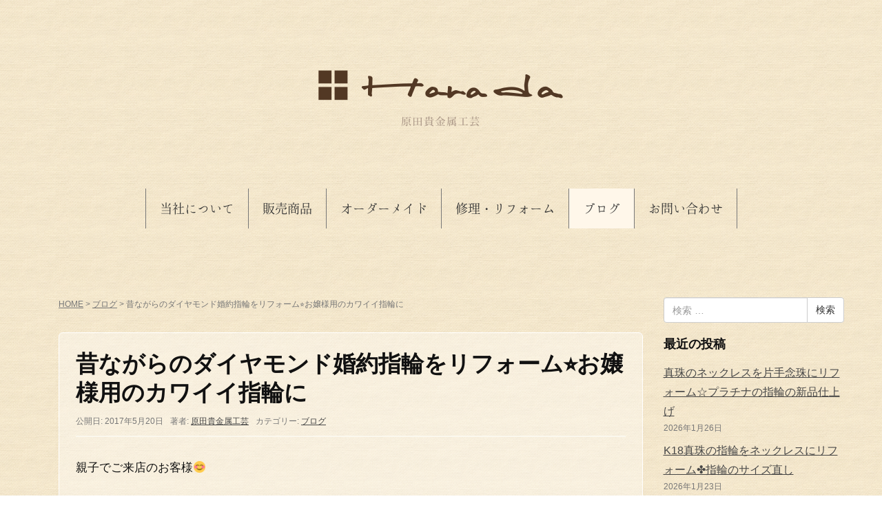

--- FILE ---
content_type: text/html; charset=UTF-8
request_url: http://harada-kikinzoku.com/2467
body_size: 10695
content:
<!DOCTYPE html>
<html lang="ja"
	itemscope 
	itemtype="http://schema.org/Article" 
	prefix="og: http://ogp.me/ns#" >
<head prefix="og: http://ogp.me/ns# fb: http://ogp.me/ns/fb# article: http://ogp.me/ns/article#">
<!-- Google tag (gtag.js) -->
<script async src="https://www.googletagmanager.com/gtag/js?id=G-4HZLCDGLK6"></script>
<script>
  window.dataLayer = window.dataLayer || [];
  function gtag(){dataLayer.push(arguments);}
  gtag('js', new Date());

  gtag('config', 'G-4HZLCDGLK6');
</script>
	<meta charset="UTF-8">
	<meta name="format-detection" content="telephone=no"><!-- 電話番号の自動リンク機能を無効化 -->
	<meta name="viewport" content="width=device-width, initial-scale=1.0, maximum-scale=1.0, user-scalable=0" />
	<meta name="google-site-verification" content="FrrqvAXIK5gx_KrQxQS2hkr5WnS8OMgHUNsk8-HFIGc" />
	<link rel="pingback" href="http://harada-kikinzoku.com/harada_site/xmlrpc.php" />
	<!--[if lt IE 9]>
	<script src="http://harada-kikinzoku.com/harada_site/wp-content/themes/habakiri/js/html5shiv.min.js"></script>
	<![endif]-->

	<!-- 要素の高さをそろえる -->
	<!--script type="text/javascript" src="http://ajax.googleapis.com/ajax/libs/jquery/1.8.3/jquery.min.js"></script-->
	<script type="text/javascript" src="https://code.jquery.com/jquery-3.7.1.min.js"></script>
	<script type="text/javascript" src="http://harada-kikinzoku.com/harada_site/wp-content/themes/habakiri-child/js/jquery.matchHeight.js"></script>
	<script type="text/javascript" src="http://harada-kikinzoku.com/harada_site/wp-content/themes/habakiri-child/js/item_images.js"></script>
	<script>
	$(function(){
		$('.js-matchHeight').matchHeight();
	});
	</script>

	<title>昔ながらのダイヤモンド婚約指輪をリフォーム⭐︎お嬢様用のカワイイ指輪に &#8211; (有)原田貴金属工芸 | 新潟の結婚指輪、婚約指輪、ジュエリー制作・リフォーム</title>

<!-- All in One SEO Pack 2.3.15.3 by Michael Torbert of Semper Fi Web Design[-1,-1] -->
<meta name="description"  content="親子でご来店のお客様&#x1f60a; お母様のダイヤモンドリングをリフォームしてお嬢様に&#x1f495; 昔ながらの立爪リングを&#x1f48d; 当店にある見本リングを見てもらって気に入ったデザインがあったので同じ感じでお作りしました&amp;#x1f495" />

<link rel="canonical" href="https://harada-kikinzoku.com/2467" />
<meta property="og:title" content="昔ながらのダイヤモンド婚約指輪をリフォーム⭐︎お嬢様用のカワイイ指輪に" />
<meta property="og:type" content="article" />
<meta property="og:url" content="https://harada-kikinzoku.com/2467" />
<meta property="article:tag" content="ブログ" />
<meta property="article:published_time" content="2017-05-20T10:57:44Z" />
<meta property="article:modified_time" content="2021-12-29T23:31:03Z" />
<meta name="twitter:card" content="summary_large_image" />
<meta name="twitter:title" content="昔ながらのダイヤモンド婚約指輪をリフォーム⭐︎お嬢様用のカワイイ指輪に" />
					
			<script type="text/javascript">
			(function(i,s,o,g,r,a,m){i['GoogleAnalyticsObject']=r;i[r]=i[r]||function(){
			(i[r].q=i[r].q||[]).push(arguments)},i[r].l=1*new Date();a=s.createElement(o),
			m=s.getElementsByTagName(o)[0];a.async=1;a.src=g;m.parentNode.insertBefore(a,m)
			})(window,document,'script','//www.google-analytics.com/analytics.js','ga');

			ga('create', 'UA-71377719-1', 'auto');
			
			ga('send', 'pageview');
			</script>
<!-- /all in one seo pack -->
<link rel="alternate" type="application/rss+xml" title="(有)原田貴金属工芸 | 新潟の結婚指輪、婚約指輪、ジュエリー制作・リフォーム &raquo; フィード" href="https://harada-kikinzoku.com/feed" />
<link rel="alternate" type="application/rss+xml" title="(有)原田貴金属工芸 | 新潟の結婚指輪、婚約指輪、ジュエリー制作・リフォーム &raquo; コメントフィード" href="https://harada-kikinzoku.com/comments/feed" />
		<script type="text/javascript">
			window._wpemojiSettings = {"baseUrl":"https:\/\/s.w.org\/images\/core\/emoji\/72x72\/","ext":".png","source":{"concatemoji":"http:\/\/harada-kikinzoku.com\/harada_site\/wp-includes\/js\/wp-emoji-release.min.js?ver=4.4.5"}};
			!function(a,b,c){function d(a){var c,d,e,f=b.createElement("canvas"),g=f.getContext&&f.getContext("2d"),h=String.fromCharCode;return g&&g.fillText?(g.textBaseline="top",g.font="600 32px Arial","flag"===a?(g.fillText(h(55356,56806,55356,56826),0,0),f.toDataURL().length>3e3):"diversity"===a?(g.fillText(h(55356,57221),0,0),c=g.getImageData(16,16,1,1).data,g.fillText(h(55356,57221,55356,57343),0,0),c=g.getImageData(16,16,1,1).data,e=c[0]+","+c[1]+","+c[2]+","+c[3],d!==e):("simple"===a?g.fillText(h(55357,56835),0,0):g.fillText(h(55356,57135),0,0),0!==g.getImageData(16,16,1,1).data[0])):!1}function e(a){var c=b.createElement("script");c.src=a,c.type="text/javascript",b.getElementsByTagName("head")[0].appendChild(c)}var f,g;c.supports={simple:d("simple"),flag:d("flag"),unicode8:d("unicode8"),diversity:d("diversity")},c.DOMReady=!1,c.readyCallback=function(){c.DOMReady=!0},c.supports.simple&&c.supports.flag&&c.supports.unicode8&&c.supports.diversity||(g=function(){c.readyCallback()},b.addEventListener?(b.addEventListener("DOMContentLoaded",g,!1),a.addEventListener("load",g,!1)):(a.attachEvent("onload",g),b.attachEvent("onreadystatechange",function(){"complete"===b.readyState&&c.readyCallback()})),f=c.source||{},f.concatemoji?e(f.concatemoji):f.wpemoji&&f.twemoji&&(e(f.twemoji),e(f.wpemoji)))}(window,document,window._wpemojiSettings);
		</script>
		<style type="text/css">
img.wp-smiley,
img.emoji {
	display: inline !important;
	border: none !important;
	box-shadow: none !important;
	height: 1em !important;
	width: 1em !important;
	margin: 0 .07em !important;
	vertical-align: -0.1em !important;
	background: none !important;
	padding: 0 !important;
}
</style>
<link rel='stylesheet' id='contact-form-7-css'  href='http://harada-kikinzoku.com/harada_site/wp-content/plugins/contact-form-7/includes/css/styles.css?ver=4.5.1' type='text/css' media='all' />
<link rel='stylesheet' id='habakiri-assets-css'  href='http://harada-kikinzoku.com/harada_site/wp-content/themes/habakiri/css/assets.min.css?ver=1.0.0' type='text/css' media='all' />
<link rel='stylesheet' id='habakiri-css'  href='http://harada-kikinzoku.com/harada_site/wp-content/themes/habakiri/style.min.css?ver=1.0.0' type='text/css' media='all' />
<link rel='stylesheet' id='habakiri-child-css'  href='http://harada-kikinzoku.com/harada_site/wp-content/themes/habakiri-child/style.css?ver=1.0.0' type='text/css' media='all' />
<link rel='stylesheet' id='jetpack_css-css'  href='http://harada-kikinzoku.com/harada_site/wp-content/plugins/jetpack/css/jetpack.css?ver=3.5.4' type='text/css' media='all' />
<link rel='stylesheet' id='jquery.lightbox.min.css-css'  href='http://harada-kikinzoku.com/harada_site/wp-content/plugins/wp-jquery-lightbox/styles/lightbox.min.css?ver=1.4.6' type='text/css' media='all' />
<script type='text/javascript' src='http://harada-kikinzoku.com/harada_site/wp-includes/js/jquery/jquery.js?ver=1.11.3'></script>
<script type='text/javascript' src='http://harada-kikinzoku.com/harada_site/wp-includes/js/jquery/jquery-migrate.min.js?ver=1.2.1'></script>
<link rel='https://api.w.org/' href='https://harada-kikinzoku.com/wp-json/' />
<link rel="EditURI" type="application/rsd+xml" title="RSD" href="https://harada-kikinzoku.com/harada_site/xmlrpc.php?rsd" />
<link rel="wlwmanifest" type="application/wlwmanifest+xml" href="http://harada-kikinzoku.com/harada_site/wp-includes/wlwmanifest.xml" /> 
<link rel='prev' title='オーダーメイド♡ベージュピンクのダイヤモンドリング' href='https://harada-kikinzoku.com/2352' />
<link rel='next' title='ご結婚・成人のお祝いに⭐︎アコヤ真珠のネックレス' href='https://harada-kikinzoku.com/2434' />
<meta name="generator" content="WordPress 4.4.5" />
<link rel='shortlink' href='http://wp.me/p94vXc-DN' />
<link rel="alternate" type="application/json+oembed" href="https://harada-kikinzoku.com/wp-json/oembed/1.0/embed?url=https%3A%2F%2Fharada-kikinzoku.com%2F2467" />
<link rel="alternate" type="text/xml+oembed" href="https://harada-kikinzoku.com/wp-json/oembed/1.0/embed?url=https%3A%2F%2Fharada-kikinzoku.com%2F2467&#038;format=xml" />
<style type='text/css'>img#wpstats{display:none}</style><style type="text/css" id="custom-background-css">
body.custom-background { background-image: url('http://harada-kikinzoku.com/harada_site/wp-content/uploads/img_bg.png'); background-repeat: repeat; background-position: top left; background-attachment: scroll; }
</style>
<style>a{color:#474747}a:focus,a:active,a:hover{color:#6b6b6b}.site-branding a{color:#000}.responsive-nav a{color:#333333;font-size:18px}.responsive-nav a small{color:#777;font-size:10px}.responsive-nav a:hover small,.responsive-nav a:active small,.responsive-nav .current-menu-item small,.responsive-nav .current-menu-ancestor small,.responsive-nav .current-menu-parent small,.responsive-nav .current_page_item small,.responsive-nav .current_page_parent small{color:#777}.responsive-nav .menu>.menu-item>a,.header--transparency.header--fixed--is_scrolled .responsive-nav .menu>.menu-item>a{background-color:transparent;padding:2px 20px}.responsive-nav .menu>.menu-item>a:hover,.responsive-nav .menu>.menu-item>a:active,.responsive-nav .menu>.current-menu-item>a,.responsive-nav .menu>.current-menu-ancestor>a,.responsive-nav .menu>.current-menu-parent>a,.responsive-nav .menu>.current_page_item>a,.responsive-nav .menu>.current_page_parent>a,.header--transparency.header--fixed--is_scrolled .responsive-nav .menu>.menu-item>a:hover,.header--transparency.header--fixed--is_scrolled .responsive-nav .menu>.menu-item>a:active,.header--transparency.header--fixed--is_scrolled .responsive-nav .menu>.current-menu-item>a,.header--transparency.header--fixed--is_scrolled .responsive-nav .menu>.current-menu-ancestor>a,.header--transparency.header--fixed--is_scrolled .responsive-nav .menu>.current-menu-parent>a,.header--transparency.header--fixed--is_scrolled .responsive-nav .menu>.current_page_item>a,.header--transparency.header--fixed--is_scrolled .responsive-nav .menu>.current_page_parent>a{background-color:#fff7ea;color:#333333}.responsive-nav .sub-menu a{background-color:#ffffff;color:#777}.responsive-nav .sub-menu a:hover,.responsive-nav .sub-menu a:active,.responsive-nav .sub-menu .current-menu-item a,.responsive-nav .sub-menu .current-menu-ancestor a,.responsive-nav .sub-menu .current-menu-parent a,.responsive-nav .sub-menu .current_page_item a,.responsive-nav .sub-menu .current_page_parent a{background-color:#fff7ea;color:#777777}.off-canvas-nav{font-size:15px}.responsive-nav,.header--transparency.header--fixed--is_scrolled .responsive-nav{background-color:transparent}#responsive-btn{background-color:#fff;border-color:#eee;color:#000}#responsive-btn:hover{background-color:#f5f5f5;border-color:#eee;color:#000}.habakiri-slider__transparent-layer{background-color:rgba( 0,0,0, 0 )}.page-header{background-color:#222;color:#fff}.pagination>li>a{color:#474747}.pagination>li>span{background-color:#474747;border-color:#474747}.pagination>li>a:focus,.pagination>li>a:hover,.pagination>li>span:focus,.pagination>li>span:hover{color:#6b6b6b}.header{background-color:}.header--transparency.header--fixed--is_scrolled{background-color:!important}.footer{background-color:#ebe3c5}.footer-widget-area a{color:#777}.footer-widget-area,.footer-widget-area .widget_calendar #wp-calendar caption{color:#555}.footer-widget-area .widget_calendar #wp-calendar,.footer-widget-area .widget_calendar #wp-calendar *{border-color:#555}@media(min-width:992px){.responsive-nav{display:block}.off-canvas-nav,#responsive-btn{display:none !important}.header--2row{padding-bottom:0}.header--2row .header__col,.header--center .header__col{display:block}.header--2row .responsive-nav,.header--center .responsive-nav{margin-right:-1000px;margin-left:-1000px;padding-right:1000px;padding-left:1000px}.header--center .site-branding{text-align:center}}</style>
	<!-- スムーススクロール -->
	<script>
	jQuery(function(){
	// #で始まるアンカーをクリックした場合に処理
	jQuery('a[href^=#]').click(function() {
	  // スクロールの速度
	  var speed = 400; // ミリ秒
	  // アンカーの値取得
	  var href= jQuery(this).attr("href");
	  // 移動先を取得
	  var target = jQuery(href == "#" || href == "" ? 'html' : href);
	  // 移動先を数値で取得
	  var position = target.offset().top;
	  // スムーススクロール
	  jQuery('body,html').animate({scrollTop:position}, speed, 'swing');
	  return false;
	});
	});
	</script>

</head>
<body class="single single-post postid-2467 single-format-standard custom-background blog-template-single-right-sidebar">
<div id="container">
		<header id="header" class="header header--center ">
				<div class="container">
			<div class="row header__content">
				<div class="col-xs-10 col-md-12 header__col">
					
<div class="site-branding">
	<h1 class="site-branding__heading">
		<a href="https://harada-kikinzoku.com/" rel="home"><img src="http://harada-kikinzoku.com/harada_site/wp-content/uploads/logo.png" alt="(有)原田貴金属工芸 | 新潟の結婚指輪、婚約指輪、ジュエリー制作・リフォーム" class="site-branding__logo" /></a>	</h1>
<!-- end .site-branding --></div>
				<!-- end .header__col --></div>
				<div class="col-xs-2 col-md-12 header__col global-nav-wrapper clearfix">
					
<nav class="global-nav js-responsive-nav nav--hide" role="navigation">
	<div class="menu-%e3%82%b0%e3%83%ad%e3%83%bc%e3%83%90%e3%83%ab%e3%83%a1%e3%83%8b%e3%83%a5%e3%83%bc-container"><ul id="menu-%e3%82%b0%e3%83%ad%e3%83%bc%e3%83%90%e3%83%ab%e3%83%a1%e3%83%8b%e3%83%a5%e3%83%bc" class="menu"><li id="menu-item-29" class="menu-item menu-item-type-custom menu-item-object-custom menu-item-has-children menu-item-29"><a href="http://harada-kikinzoku.com/#front-about">当社について</a>
<ul class="sub-menu">
	<li id="menu-item-44" class="menu-item menu-item-type-custom menu-item-object-custom menu-item-44"><a href="http://harada-kikinzoku.com/#front-staff">スタッフ紹介</a></li>
	<li id="menu-item-45" class="menu-item menu-item-type-custom menu-item-object-custom menu-item-45"><a href="http://harada-kikinzoku.com/#front-access">アクセス</a></li>
	<li id="menu-item-47" class="menu-item menu-item-type-custom menu-item-object-custom menu-item-47"><a href="http://harada-kikinzoku.com/#front-calendar">営業日カレンダー</a></li>
</ul>
</li>
<li id="menu-item-9773" class="menu-item menu-item-type-custom menu-item-object-custom menu-item-has-children menu-item-9773"><a href="http://harada-kikinzoku.com/item_category/cate1">販売商品</a>
<ul class="sub-menu">
	<li id="menu-item-9774" class="menu-item menu-item-type-custom menu-item-object-custom menu-item-9774"><a href="http://harada-kikinzoku.com/item_category/cate1">結婚指輪・婚約指輪</a></li>
	<li id="menu-item-9775" class="menu-item menu-item-type-custom menu-item-object-custom menu-item-9775"><a href="http://harada-kikinzoku.com/item_category/cate2">カジュアルリング</a></li>
	<li id="menu-item-9776" class="menu-item menu-item-type-custom menu-item-object-custom menu-item-9776"><a href="http://harada-kikinzoku.com/item_category/cate3">ネックレス</a></li>
	<li id="menu-item-9777" class="menu-item menu-item-type-custom menu-item-object-custom menu-item-9777"><a href="http://harada-kikinzoku.com/item_category/cate4">ピアス・イヤリング</a></li>
	<li id="menu-item-9778" class="menu-item menu-item-type-custom menu-item-object-custom menu-item-9778"><a href="http://harada-kikinzoku.com/item_category/cate5">その他</a></li>
</ul>
</li>
<li id="menu-item-28" class="menu-item menu-item-type-post_type menu-item-object-page menu-item-has-children menu-item-28"><a href="https://harada-kikinzoku.com/custom">オーダーメイド</a>
<ul class="sub-menu">
	<li id="menu-item-163" class="menu-item menu-item-type-custom menu-item-object-custom menu-item-163"><a href="http://harada-kikinzoku.com/custom/#custom-goods">ジュエリーの種類</a></li>
	<li id="menu-item-164" class="menu-item menu-item-type-custom menu-item-object-custom menu-item-164"><a href="http://harada-kikinzoku.com/custom/#custom-flow">制作の流れ</a></li>
	<li id="menu-item-165" class="menu-item menu-item-type-custom menu-item-object-custom menu-item-165"><a href="http://harada-kikinzoku.com/custom/#custom-portfolio">制作実績</a></li>
</ul>
</li>
<li id="menu-item-27" class="menu-item menu-item-type-post_type menu-item-object-page menu-item-has-children menu-item-27"><a href="https://harada-kikinzoku.com/repair">修理・リフォーム</a>
<ul class="sub-menu">
	<li id="menu-item-256" class="menu-item menu-item-type-custom menu-item-object-custom menu-item-256"><a href="http://harada-kikinzoku.com/repair/#repair-portfolio">修理・リフォーム例</a></li>
	<li id="menu-item-257" class="menu-item menu-item-type-custom menu-item-object-custom menu-item-257"><a href="http://harada-kikinzoku.com/repair/#repair-price">料金表</a></li>
</ul>
</li>
<li id="menu-item-11" class="menu-item menu-item-type-taxonomy menu-item-object-category current-post-ancestor current-menu-parent current-post-parent menu-item-11"><a href="https://harada-kikinzoku.com/category/blog">ブログ</a></li>
<li id="menu-item-26" class="menu-item menu-item-type-post_type menu-item-object-page menu-item-26"><a href="https://harada-kikinzoku.com/contact">お問い合わせ</a></li>
</ul></div><!-- end .global-nav --></nav>
					<div id="responsive-btn"></div>
				<!-- end .header__col --></div>
			<!-- end .row --></div>
		<!-- end .container --></div>
			<!-- end #header --></header>
	<div id="contents" class="container">
		

<div class="sub-page-contents">
	<div class="container">
	<div class="row">
		<div class="col-md-9">
			<main id="main" role="main">

				<div class="breadcrumbs"><a href="https://harada-kikinzoku.com/">HOME</a> &gt; <a href="https://harada-kikinzoku.com/category/blog">ブログ</a> &gt; <strong>昔ながらのダイヤモンド婚約指輪をリフォーム⭐︎お嬢様用のカワイイ指輪に</strong></div>				<article class="article article--single post-2467 post type-post status-publish format-standard has-post-thumbnail hentry category-blog">
	<div class="entry well well-lg">
						<h1 class="entry__title entry-title">昔ながらのダイヤモンド婚約指輪をリフォーム⭐︎お嬢様用のカワイイ指輪に</h1>
								<div class="entry-meta">
			<ul class="entry-meta__list">
				<li class="entry-meta__item published"><time datetime="2017-05-20T10:57:44+00:00">公開日: 2017年5月20日</time></li><li class="entry-meta__item updated hidden"><time datetime="2021-12-29T23:31:03+00:00">更新日: 2021年12月29日</time></li><li class="entry-meta__item vCard author">著者: <a href="https://harada-kikinzoku.com/author/haradakikinzoku"><span class="fn">原田貴金属工芸</span></a></li><li class="entry-meta__item categories">カテゴリー: <a href="https://harada-kikinzoku.com/category/blog">ブログ</a></li>			</ul>
		<!-- end .entry-meta --></div>
						<div class="entry__content entry-content">
			<p>親子でご来店のお客様&#x1f60a;</p>
<p>お母様のダイヤモンドリングをリフォームしてお嬢様に&#x1f495;</p>
<p><img class="alignnone size-medium wp-image-2468" src="http://harada-kikinzoku.com/harada_site/wp-content/uploads/IMG_6246-282x300.jpg" alt="img_6246" width="282" height="300" srcset="https://harada-kikinzoku.com/harada_site/wp-content/uploads/IMG_6246-282x300.jpg 282w, https://harada-kikinzoku.com/harada_site/wp-content/uploads/IMG_6246-768x816.jpg 768w, https://harada-kikinzoku.com/harada_site/wp-content/uploads/IMG_6246-964x1024.jpg 964w" sizes="(max-width: 282px) 100vw, 282px" /></p>
<p>昔ながらの立爪リングを&#x1f48d;</p>
<p><img class="alignnone size-medium wp-image-2469" src="http://harada-kikinzoku.com/harada_site/wp-content/uploads/IMG_6247-300x205.jpg" alt="img_6247" width="300" height="205" srcset="https://harada-kikinzoku.com/harada_site/wp-content/uploads/IMG_6247-300x205.jpg 300w, https://harada-kikinzoku.com/harada_site/wp-content/uploads/IMG_6247-768x524.jpg 768w, https://harada-kikinzoku.com/harada_site/wp-content/uploads/IMG_6247-1024x698.jpg 1024w" sizes="(max-width: 300px) 100vw, 300px" /></p>
<p>当店にある見本リングを見てもらって気に入ったデザインがあったので同じ感じでお作りしました&#x1f495;</p>
<p>とっても素敵な指輪に大変身です&#x1f609;</p>
<p><img class="alignnone size-medium wp-image-2470" src="http://harada-kikinzoku.com/harada_site/wp-content/uploads/IMG_6573-297x300.jpg" alt="img_6573" width="297" height="300" srcset="https://harada-kikinzoku.com/harada_site/wp-content/uploads/IMG_6573-297x300.jpg 297w, https://harada-kikinzoku.com/harada_site/wp-content/uploads/IMG_6573-768x776.jpg 768w, https://harada-kikinzoku.com/harada_site/wp-content/uploads/IMG_6573-1013x1024.jpg 1013w" sizes="(max-width: 297px) 100vw, 297px" /></p>
<p>シンプルな4本爪の指輪✨</p>
<p>リングの腕の部分にはメレーダイヤを合計8個入れてゴージャスに❤️</p>
<p><img class="alignnone size-medium wp-image-2471" src="http://harada-kikinzoku.com/harada_site/wp-content/uploads/IMG_6574-300x239.jpg" alt="img_6574" width="300" height="239" srcset="https://harada-kikinzoku.com/harada_site/wp-content/uploads/IMG_6574-300x239.jpg 300w, https://harada-kikinzoku.com/harada_site/wp-content/uploads/IMG_6574-768x613.jpg 768w, https://harada-kikinzoku.com/harada_site/wp-content/uploads/IMG_6574-1024x817.jpg 1024w" sizes="(max-width: 300px) 100vw, 300px" /></p>
<p>指輪を見たお客様もビックリ&#x1f495;大感激のご様子に私も嬉しくなりました&#x1f60c;</p>
<p>サイズが合わなくなったりクリーニングが必要な時はお気軽にお越し下さい✨</p>
<p>&nbsp;</p>
<p>⭐︎気軽にお問い合わせ、ご相談下さい&#x1f60a;新潟市外や遠方でご来店が難しいお客様には郵送などでご対応いたします⭐︎</p>
<p><a href="http://harada-kikinzoku.com/contact">✉️お問い合わせはこちらから✉️ </a></p>
		<!-- end .entry__content --></div>
		
<hr>
<div class="paging row f-size_15">
	<div class="next col-sm-5 js-matchHeight"><a href="https://harada-kikinzoku.com/2434" rel="next">≪次の記事「 ご結婚・成人のお祝いに⭐︎アコヤ真珠のネックレス 」</a></div>
	<div class="archive col-sm-2 js-matchHeight"><a href="http://harada-kikinzoku.com/category/blog">記事一覧</a></div>
	<div class="prev col-sm-5 js-matchHeight"><a href="https://harada-kikinzoku.com/2352" rel="prev">≫前の記事「 オーダーメイド♡ベージュピンクのダイヤモンドリング 」</a></div>
</div>

	<!-- end .entry --></div>

			</article>
				
			<!-- end #main --></main>
		<!-- end .col-md-9 --></div>
		<div class="col-md-3">
			<aside id="sub">
	<div class="sidebar"><div id="search-2" class="widget sidebar-widget widget_search">

	<form role="search" method="get" class="search-form" action="https://harada-kikinzoku.com/">
		<label class="screen-reader-text" for="s">検索:</label>
		<div class="input-group">
			<input type="search" class="form-control" placeholder="検索 &hellip;" value="" name="s" title="検索:" />
			<span class="input-group-btn">
				<input type="submit" class="btn btn-default" value="検索" />
			</span>
		</div>
	</form>
</div>		<div id="recent-posts-2" class="widget sidebar-widget widget_recent_entries">		<h2 class="sidebar-widget__title h4">最近の投稿</h2>
		<ul>
					<li>
				<a href="https://harada-kikinzoku.com/17213">真珠のネックレスを片手念珠にリフォーム☆プラチナの指輪の新品仕上げ</a>
							<span class="post-date">2026年1月26日</span>
						</li>
					<li>
				<a href="https://harada-kikinzoku.com/17180">K18真珠の指輪をネックレスにリフォーム✤指輪のサイズ直し</a>
							<span class="post-date">2026年1月23日</span>
						</li>
					<li>
				<a href="https://harada-kikinzoku.com/17399">プラチナのダイヤモンドリングをリフォーム</a>
							<span class="post-date">2026年1月21日</span>
						</li>
					<li>
				<a href="https://harada-kikinzoku.com/17397">《2月の定休日のお知らせです》</a>
							<span class="post-date">2026年1月21日</span>
						</li>
					<li>
				<a href="https://harada-kikinzoku.com/17331">GUCCIの幅広シルバーリングの修理・変形直し・磨き</a>
							<span class="post-date">2026年1月18日</span>
						</li>
				</ul>
		</div>		<div id="calendar-2" class="widget sidebar-widget widget_calendar"><div id="calendar_wrap" class="calendar_wrap"><table class="table" id="wp-calendar">
	<caption>2026年1月</caption>
	<thead>
	<tr>
		<th scope="col" title="月曜日">月</th>
		<th scope="col" title="火曜日">火</th>
		<th scope="col" title="水曜日">水</th>
		<th scope="col" title="木曜日">木</th>
		<th scope="col" title="金曜日">金</th>
		<th scope="col" title="土曜日">土</th>
		<th scope="col" title="日曜日">日</th>
	</tr>
	</thead>

	<tfoot>
	<tr>
		<td colspan="3" id="prev"><a href="https://harada-kikinzoku.com/date/2025/12">&laquo; 12月</a></td>
		<td class="pad">&nbsp;</td>
		<td colspan="3" id="next" class="pad">&nbsp;</td>
	</tr>
	</tfoot>

	<tbody>
	<tr>
		<td colspan="3" class="pad">&nbsp;</td><td>1</td><td>2</td><td>3</td><td>4</td>
	</tr>
	<tr>
		<td>5</td><td><a href="https://harada-kikinzoku.com/date/2026/01/06" aria-label="2026年1月6日 に投稿を公開">6</a></td><td><a href="https://harada-kikinzoku.com/date/2026/01/07" aria-label="2026年1月7日 に投稿を公開">7</a></td><td>8</td><td>9</td><td><a href="https://harada-kikinzoku.com/date/2026/01/10" aria-label="2026年1月10日 に投稿を公開">10</a></td><td>11</td>
	</tr>
	<tr>
		<td>12</td><td>13</td><td><a href="https://harada-kikinzoku.com/date/2026/01/14" aria-label="2026年1月14日 に投稿を公開">14</a></td><td>15</td><td><a href="https://harada-kikinzoku.com/date/2026/01/16" aria-label="2026年1月16日 に投稿を公開">16</a></td><td>17</td><td><a href="https://harada-kikinzoku.com/date/2026/01/18" aria-label="2026年1月18日 に投稿を公開">18</a></td>
	</tr>
	<tr>
		<td>19</td><td>20</td><td><a href="https://harada-kikinzoku.com/date/2026/01/21" aria-label="2026年1月21日 に投稿を公開">21</a></td><td>22</td><td><a href="https://harada-kikinzoku.com/date/2026/01/23" aria-label="2026年1月23日 に投稿を公開">23</a></td><td>24</td><td>25</td>
	</tr>
	<tr>
		<td id="today"><a href="https://harada-kikinzoku.com/date/2026/01/26" aria-label="2026年1月26日 に投稿を公開">26</a></td><td>27</td><td>28</td><td>29</td><td>30</td><td>31</td>
		<td class="pad" colspan="1">&nbsp;</td>
	</tr>
	</tbody>
	</table></div></div><div id="archives-2" class="widget sidebar-widget widget_archive"><h2 class="sidebar-widget__title h4">アーカイブ</h2>
		<ul>
			<li><a href='https://harada-kikinzoku.com/date/2026/01'>2026年1月</a>&nbsp;(10)</li>
	<li><a href='https://harada-kikinzoku.com/date/2025/12'>2025年12月</a>&nbsp;(11)</li>
	<li><a href='https://harada-kikinzoku.com/date/2025/11'>2025年11月</a>&nbsp;(9)</li>
	<li><a href='https://harada-kikinzoku.com/date/2025/10'>2025年10月</a>&nbsp;(9)</li>
	<li><a href='https://harada-kikinzoku.com/date/2025/09'>2025年9月</a>&nbsp;(8)</li>
	<li><a href='https://harada-kikinzoku.com/date/2025/08'>2025年8月</a>&nbsp;(6)</li>
	<li><a href='https://harada-kikinzoku.com/date/2025/07'>2025年7月</a>&nbsp;(8)</li>
	<li><a href='https://harada-kikinzoku.com/date/2025/06'>2025年6月</a>&nbsp;(6)</li>
	<li><a href='https://harada-kikinzoku.com/date/2025/05'>2025年5月</a>&nbsp;(7)</li>
	<li><a href='https://harada-kikinzoku.com/date/2025/04'>2025年4月</a>&nbsp;(6)</li>
	<li><a href='https://harada-kikinzoku.com/date/2025/03'>2025年3月</a>&nbsp;(9)</li>
	<li><a href='https://harada-kikinzoku.com/date/2025/02'>2025年2月</a>&nbsp;(9)</li>
	<li><a href='https://harada-kikinzoku.com/date/2025/01'>2025年1月</a>&nbsp;(7)</li>
	<li><a href='https://harada-kikinzoku.com/date/2024/12'>2024年12月</a>&nbsp;(6)</li>
	<li><a href='https://harada-kikinzoku.com/date/2024/11'>2024年11月</a>&nbsp;(4)</li>
	<li><a href='https://harada-kikinzoku.com/date/2024/10'>2024年10月</a>&nbsp;(5)</li>
	<li><a href='https://harada-kikinzoku.com/date/2024/09'>2024年9月</a>&nbsp;(5)</li>
	<li><a href='https://harada-kikinzoku.com/date/2024/08'>2024年8月</a>&nbsp;(6)</li>
	<li><a href='https://harada-kikinzoku.com/date/2024/07'>2024年7月</a>&nbsp;(5)</li>
	<li><a href='https://harada-kikinzoku.com/date/2024/06'>2024年6月</a>&nbsp;(5)</li>
	<li><a href='https://harada-kikinzoku.com/date/2024/05'>2024年5月</a>&nbsp;(8)</li>
	<li><a href='https://harada-kikinzoku.com/date/2024/04'>2024年4月</a>&nbsp;(7)</li>
	<li><a href='https://harada-kikinzoku.com/date/2024/03'>2024年3月</a>&nbsp;(10)</li>
	<li><a href='https://harada-kikinzoku.com/date/2024/02'>2024年2月</a>&nbsp;(8)</li>
	<li><a href='https://harada-kikinzoku.com/date/2024/01'>2024年1月</a>&nbsp;(10)</li>
	<li><a href='https://harada-kikinzoku.com/date/2023/12'>2023年12月</a>&nbsp;(7)</li>
	<li><a href='https://harada-kikinzoku.com/date/2023/11'>2023年11月</a>&nbsp;(10)</li>
	<li><a href='https://harada-kikinzoku.com/date/2023/10'>2023年10月</a>&nbsp;(6)</li>
	<li><a href='https://harada-kikinzoku.com/date/2023/09'>2023年9月</a>&nbsp;(9)</li>
	<li><a href='https://harada-kikinzoku.com/date/2023/08'>2023年8月</a>&nbsp;(6)</li>
	<li><a href='https://harada-kikinzoku.com/date/2023/07'>2023年7月</a>&nbsp;(5)</li>
	<li><a href='https://harada-kikinzoku.com/date/2023/06'>2023年6月</a>&nbsp;(6)</li>
	<li><a href='https://harada-kikinzoku.com/date/2023/05'>2023年5月</a>&nbsp;(8)</li>
	<li><a href='https://harada-kikinzoku.com/date/2023/04'>2023年4月</a>&nbsp;(7)</li>
	<li><a href='https://harada-kikinzoku.com/date/2023/03'>2023年3月</a>&nbsp;(3)</li>
	<li><a href='https://harada-kikinzoku.com/date/2023/02'>2023年2月</a>&nbsp;(4)</li>
	<li><a href='https://harada-kikinzoku.com/date/2023/01'>2023年1月</a>&nbsp;(2)</li>
	<li><a href='https://harada-kikinzoku.com/date/2022/12'>2022年12月</a>&nbsp;(5)</li>
	<li><a href='https://harada-kikinzoku.com/date/2022/11'>2022年11月</a>&nbsp;(8)</li>
	<li><a href='https://harada-kikinzoku.com/date/2022/10'>2022年10月</a>&nbsp;(5)</li>
	<li><a href='https://harada-kikinzoku.com/date/2022/09'>2022年9月</a>&nbsp;(9)</li>
	<li><a href='https://harada-kikinzoku.com/date/2022/08'>2022年8月</a>&nbsp;(3)</li>
	<li><a href='https://harada-kikinzoku.com/date/2022/07'>2022年7月</a>&nbsp;(4)</li>
	<li><a href='https://harada-kikinzoku.com/date/2022/06'>2022年6月</a>&nbsp;(9)</li>
	<li><a href='https://harada-kikinzoku.com/date/2022/05'>2022年5月</a>&nbsp;(14)</li>
	<li><a href='https://harada-kikinzoku.com/date/2022/04'>2022年4月</a>&nbsp;(9)</li>
	<li><a href='https://harada-kikinzoku.com/date/2022/03'>2022年3月</a>&nbsp;(13)</li>
	<li><a href='https://harada-kikinzoku.com/date/2022/02'>2022年2月</a>&nbsp;(10)</li>
	<li><a href='https://harada-kikinzoku.com/date/2022/01'>2022年1月</a>&nbsp;(11)</li>
	<li><a href='https://harada-kikinzoku.com/date/2021/12'>2021年12月</a>&nbsp;(14)</li>
	<li><a href='https://harada-kikinzoku.com/date/2021/11'>2021年11月</a>&nbsp;(13)</li>
	<li><a href='https://harada-kikinzoku.com/date/2021/10'>2021年10月</a>&nbsp;(15)</li>
	<li><a href='https://harada-kikinzoku.com/date/2021/09'>2021年9月</a>&nbsp;(9)</li>
	<li><a href='https://harada-kikinzoku.com/date/2021/08'>2021年8月</a>&nbsp;(8)</li>
	<li><a href='https://harada-kikinzoku.com/date/2021/07'>2021年7月</a>&nbsp;(11)</li>
	<li><a href='https://harada-kikinzoku.com/date/2021/06'>2021年6月</a>&nbsp;(11)</li>
	<li><a href='https://harada-kikinzoku.com/date/2021/05'>2021年5月</a>&nbsp;(12)</li>
	<li><a href='https://harada-kikinzoku.com/date/2021/04'>2021年4月</a>&nbsp;(13)</li>
	<li><a href='https://harada-kikinzoku.com/date/2021/03'>2021年3月</a>&nbsp;(11)</li>
	<li><a href='https://harada-kikinzoku.com/date/2021/02'>2021年2月</a>&nbsp;(6)</li>
	<li><a href='https://harada-kikinzoku.com/date/2021/01'>2021年1月</a>&nbsp;(8)</li>
	<li><a href='https://harada-kikinzoku.com/date/2020/12'>2020年12月</a>&nbsp;(12)</li>
	<li><a href='https://harada-kikinzoku.com/date/2020/11'>2020年11月</a>&nbsp;(9)</li>
	<li><a href='https://harada-kikinzoku.com/date/2020/10'>2020年10月</a>&nbsp;(13)</li>
	<li><a href='https://harada-kikinzoku.com/date/2020/09'>2020年9月</a>&nbsp;(14)</li>
	<li><a href='https://harada-kikinzoku.com/date/2020/08'>2020年8月</a>&nbsp;(10)</li>
	<li><a href='https://harada-kikinzoku.com/date/2020/07'>2020年7月</a>&nbsp;(6)</li>
	<li><a href='https://harada-kikinzoku.com/date/2020/06'>2020年6月</a>&nbsp;(5)</li>
	<li><a href='https://harada-kikinzoku.com/date/2020/05'>2020年5月</a>&nbsp;(3)</li>
	<li><a href='https://harada-kikinzoku.com/date/2020/04'>2020年4月</a>&nbsp;(5)</li>
	<li><a href='https://harada-kikinzoku.com/date/2020/03'>2020年3月</a>&nbsp;(5)</li>
	<li><a href='https://harada-kikinzoku.com/date/2020/02'>2020年2月</a>&nbsp;(7)</li>
	<li><a href='https://harada-kikinzoku.com/date/2020/01'>2020年1月</a>&nbsp;(1)</li>
	<li><a href='https://harada-kikinzoku.com/date/2019/12'>2019年12月</a>&nbsp;(3)</li>
	<li><a href='https://harada-kikinzoku.com/date/2019/11'>2019年11月</a>&nbsp;(4)</li>
	<li><a href='https://harada-kikinzoku.com/date/2019/10'>2019年10月</a>&nbsp;(1)</li>
	<li><a href='https://harada-kikinzoku.com/date/2019/09'>2019年9月</a>&nbsp;(3)</li>
	<li><a href='https://harada-kikinzoku.com/date/2019/08'>2019年8月</a>&nbsp;(6)</li>
	<li><a href='https://harada-kikinzoku.com/date/2019/07'>2019年7月</a>&nbsp;(2)</li>
	<li><a href='https://harada-kikinzoku.com/date/2019/06'>2019年6月</a>&nbsp;(4)</li>
	<li><a href='https://harada-kikinzoku.com/date/2019/05'>2019年5月</a>&nbsp;(6)</li>
	<li><a href='https://harada-kikinzoku.com/date/2019/04'>2019年4月</a>&nbsp;(9)</li>
	<li><a href='https://harada-kikinzoku.com/date/2019/03'>2019年3月</a>&nbsp;(6)</li>
	<li><a href='https://harada-kikinzoku.com/date/2019/02'>2019年2月</a>&nbsp;(9)</li>
	<li><a href='https://harada-kikinzoku.com/date/2019/01'>2019年1月</a>&nbsp;(7)</li>
	<li><a href='https://harada-kikinzoku.com/date/2018/12'>2018年12月</a>&nbsp;(7)</li>
	<li><a href='https://harada-kikinzoku.com/date/2018/11'>2018年11月</a>&nbsp;(8)</li>
	<li><a href='https://harada-kikinzoku.com/date/2018/10'>2018年10月</a>&nbsp;(9)</li>
	<li><a href='https://harada-kikinzoku.com/date/2018/09'>2018年9月</a>&nbsp;(14)</li>
	<li><a href='https://harada-kikinzoku.com/date/2018/08'>2018年8月</a>&nbsp;(15)</li>
	<li><a href='https://harada-kikinzoku.com/date/2018/07'>2018年7月</a>&nbsp;(18)</li>
	<li><a href='https://harada-kikinzoku.com/date/2018/06'>2018年6月</a>&nbsp;(10)</li>
	<li><a href='https://harada-kikinzoku.com/date/2018/05'>2018年5月</a>&nbsp;(7)</li>
	<li><a href='https://harada-kikinzoku.com/date/2018/04'>2018年4月</a>&nbsp;(10)</li>
	<li><a href='https://harada-kikinzoku.com/date/2018/03'>2018年3月</a>&nbsp;(10)</li>
	<li><a href='https://harada-kikinzoku.com/date/2018/02'>2018年2月</a>&nbsp;(15)</li>
	<li><a href='https://harada-kikinzoku.com/date/2018/01'>2018年1月</a>&nbsp;(4)</li>
	<li><a href='https://harada-kikinzoku.com/date/2017/12'>2017年12月</a>&nbsp;(14)</li>
	<li><a href='https://harada-kikinzoku.com/date/2017/11'>2017年11月</a>&nbsp;(8)</li>
	<li><a href='https://harada-kikinzoku.com/date/2017/10'>2017年10月</a>&nbsp;(15)</li>
	<li><a href='https://harada-kikinzoku.com/date/2017/09'>2017年9月</a>&nbsp;(12)</li>
	<li><a href='https://harada-kikinzoku.com/date/2017/08'>2017年8月</a>&nbsp;(17)</li>
	<li><a href='https://harada-kikinzoku.com/date/2017/07'>2017年7月</a>&nbsp;(18)</li>
	<li><a href='https://harada-kikinzoku.com/date/2017/06'>2017年6月</a>&nbsp;(13)</li>
	<li><a href='https://harada-kikinzoku.com/date/2017/05'>2017年5月</a>&nbsp;(13)</li>
	<li><a href='https://harada-kikinzoku.com/date/2017/04'>2017年4月</a>&nbsp;(19)</li>
	<li><a href='https://harada-kikinzoku.com/date/2017/03'>2017年3月</a>&nbsp;(15)</li>
	<li><a href='https://harada-kikinzoku.com/date/2017/02'>2017年2月</a>&nbsp;(14)</li>
	<li><a href='https://harada-kikinzoku.com/date/2017/01'>2017年1月</a>&nbsp;(16)</li>
	<li><a href='https://harada-kikinzoku.com/date/2016/12'>2016年12月</a>&nbsp;(22)</li>
	<li><a href='https://harada-kikinzoku.com/date/2016/11'>2016年11月</a>&nbsp;(15)</li>
	<li><a href='https://harada-kikinzoku.com/date/2016/10'>2016年10月</a>&nbsp;(19)</li>
	<li><a href='https://harada-kikinzoku.com/date/2016/09'>2016年9月</a>&nbsp;(29)</li>
	<li><a href='https://harada-kikinzoku.com/date/2016/08'>2016年8月</a>&nbsp;(15)</li>
	<li><a href='https://harada-kikinzoku.com/date/2016/07'>2016年7月</a>&nbsp;(13)</li>
	<li><a href='https://harada-kikinzoku.com/date/2016/06'>2016年6月</a>&nbsp;(13)</li>
	<li><a href='https://harada-kikinzoku.com/date/2016/05'>2016年5月</a>&nbsp;(11)</li>
	<li><a href='https://harada-kikinzoku.com/date/2016/04'>2016年4月</a>&nbsp;(19)</li>
	<li><a href='https://harada-kikinzoku.com/date/2016/03'>2016年3月</a>&nbsp;(18)</li>
	<li><a href='https://harada-kikinzoku.com/date/2016/02'>2016年2月</a>&nbsp;(20)</li>
	<li><a href='https://harada-kikinzoku.com/date/2016/01'>2016年1月</a>&nbsp;(14)</li>
	<li><a href='https://harada-kikinzoku.com/date/2015/12'>2015年12月</a>&nbsp;(19)</li>
	<li><a href='https://harada-kikinzoku.com/date/2015/11'>2015年11月</a>&nbsp;(15)</li>
	<li><a href='https://harada-kikinzoku.com/date/2015/10'>2015年10月</a>&nbsp;(18)</li>
	<li><a href='https://harada-kikinzoku.com/date/2015/09'>2015年9月</a>&nbsp;(18)</li>
	<li><a href='https://harada-kikinzoku.com/date/2015/08'>2015年8月</a>&nbsp;(19)</li>
	<li><a href='https://harada-kikinzoku.com/date/2015/07'>2015年7月</a>&nbsp;(24)</li>
	<li><a href='https://harada-kikinzoku.com/date/2015/06'>2015年6月</a>&nbsp;(17)</li>
	<li><a href='https://harada-kikinzoku.com/date/2015/05'>2015年5月</a>&nbsp;(14)</li>
	<li><a href='https://harada-kikinzoku.com/date/2015/04'>2015年4月</a>&nbsp;(13)</li>
	<li><a href='https://harada-kikinzoku.com/date/2015/03'>2015年3月</a>&nbsp;(13)</li>
	<li><a href='https://harada-kikinzoku.com/date/2015/02'>2015年2月</a>&nbsp;(8)</li>
	<li><a href='https://harada-kikinzoku.com/date/2015/01'>2015年1月</a>&nbsp;(12)</li>
	<li><a href='https://harada-kikinzoku.com/date/2014/12'>2014年12月</a>&nbsp;(14)</li>
	<li><a href='https://harada-kikinzoku.com/date/2014/11'>2014年11月</a>&nbsp;(8)</li>
	<li><a href='https://harada-kikinzoku.com/date/2014/10'>2014年10月</a>&nbsp;(15)</li>
	<li><a href='https://harada-kikinzoku.com/date/2014/09'>2014年9月</a>&nbsp;(9)</li>
	<li><a href='https://harada-kikinzoku.com/date/2014/08'>2014年8月</a>&nbsp;(4)</li>
	<li><a href='https://harada-kikinzoku.com/date/2014/07'>2014年7月</a>&nbsp;(8)</li>
	<li><a href='https://harada-kikinzoku.com/date/2014/06'>2014年6月</a>&nbsp;(3)</li>
	<li><a href='https://harada-kikinzoku.com/date/2014/05'>2014年5月</a>&nbsp;(12)</li>
	<li><a href='https://harada-kikinzoku.com/date/2014/04'>2014年4月</a>&nbsp;(4)</li>
	<li><a href='https://harada-kikinzoku.com/date/2014/03'>2014年3月</a>&nbsp;(1)</li>
	<li><a href='https://harada-kikinzoku.com/date/2014/01'>2014年1月</a>&nbsp;(2)</li>
	<li><a href='https://harada-kikinzoku.com/date/2013/12'>2013年12月</a>&nbsp;(3)</li>
	<li><a href='https://harada-kikinzoku.com/date/2013/11'>2013年11月</a>&nbsp;(4)</li>
	<li><a href='https://harada-kikinzoku.com/date/2013/10'>2013年10月</a>&nbsp;(9)</li>
	<li><a href='https://harada-kikinzoku.com/date/2013/09'>2013年9月</a>&nbsp;(10)</li>
	<li><a href='https://harada-kikinzoku.com/date/2013/08'>2013年8月</a>&nbsp;(5)</li>
	<li><a href='https://harada-kikinzoku.com/date/2013/07'>2013年7月</a>&nbsp;(3)</li>
	<li><a href='https://harada-kikinzoku.com/date/2013/06'>2013年6月</a>&nbsp;(3)</li>
	<li><a href='https://harada-kikinzoku.com/date/2013/05'>2013年5月</a>&nbsp;(4)</li>
	<li><a href='https://harada-kikinzoku.com/date/2013/04'>2013年4月</a>&nbsp;(3)</li>
	<li><a href='https://harada-kikinzoku.com/date/2013/03'>2013年3月</a>&nbsp;(2)</li>
	<li><a href='https://harada-kikinzoku.com/date/2013/01'>2013年1月</a>&nbsp;(2)</li>
	<li><a href='https://harada-kikinzoku.com/date/2012/12'>2012年12月</a>&nbsp;(5)</li>
	<li><a href='https://harada-kikinzoku.com/date/2012/11'>2012年11月</a>&nbsp;(4)</li>
	<li><a href='https://harada-kikinzoku.com/date/2012/10'>2012年10月</a>&nbsp;(3)</li>
	<li><a href='https://harada-kikinzoku.com/date/2012/09'>2012年9月</a>&nbsp;(1)</li>
	<li><a href='https://harada-kikinzoku.com/date/2012/08'>2012年8月</a>&nbsp;(1)</li>
	<li><a href='https://harada-kikinzoku.com/date/2012/06'>2012年6月</a>&nbsp;(1)</li>
	<li><a href='https://harada-kikinzoku.com/date/2012/05'>2012年5月</a>&nbsp;(4)</li>
	<li><a href='https://harada-kikinzoku.com/date/2012/04'>2012年4月</a>&nbsp;(1)</li>
	<li><a href='https://harada-kikinzoku.com/date/2012/03'>2012年3月</a>&nbsp;(4)</li>
	<li><a href='https://harada-kikinzoku.com/date/2012/02'>2012年2月</a>&nbsp;(6)</li>
	<li><a href='https://harada-kikinzoku.com/date/2012/01'>2012年1月</a>&nbsp;(3)</li>
	<li><a href='https://harada-kikinzoku.com/date/2011/12'>2011年12月</a>&nbsp;(1)</li>
	<li><a href='https://harada-kikinzoku.com/date/2011/11'>2011年11月</a>&nbsp;(2)</li>
	<li><a href='https://harada-kikinzoku.com/date/2011/10'>2011年10月</a>&nbsp;(2)</li>
	<li><a href='https://harada-kikinzoku.com/date/2011/08'>2011年8月</a>&nbsp;(2)</li>
		</ul>
		</div></div><!-- #sub --></aside>
		<!-- end .col-md-3 --></div>
	<!-- end .row --></div>
<!-- end .container --></div>
<!-- end .sub-page-contents --></div>

			<!-- end #contents --></div>
	<footer id="footer" class="footer">
				
				<div class="footer-widget-area">
			<div class="container">
				<div class="row">
					<div id="text-2" class="col-md-6 widget footer-widget widget_text">			<div class="textwidget"><div id="nav_menu-2" class="col-md-6 widget footer-widget widget_nav_menu">
<a href="http://harada-kikinzoku.com/" class="footer-logo">原田貴金属工芸</a>
<ul class="menu">
<li class="menu-item menu-item-type-custom menu-item-object-custom menu-item-has-children menu-item-29">
<a href="http://harada-kikinzoku.com/">当社について</a>
<ul class="sub-menu">
	<li class="menu-item menu-item-type-custom menu-item-object-custom menu-item-44"><a href="http://harada-kikinzoku.com/#front-staff">スタッフ紹介</a></li>
	<li class="menu-item menu-item-type-custom menu-item-object-custom menu-item-45"><a href="http://harada-kikinzoku.com/#front-access">アクセスと会社概要</a></li>
	<li class="menu-item menu-item-type-custom menu-item-object-custom menu-item-47"><a href="http://harada-kikinzoku.com/#front-calendar">営業日カレンダー</a></li>
</ul>
</li>
<li class="menu-item menu-item-type-post_type menu-item-object-page menu-item-9773">
<a href="http://harada-kikinzoku.com/item_category/cate1">販売商品</a>
<ul class="sub-menu">
	<li class="menu-item menu-item-type-custom menu-item-object-custom menu-item-9774"><a href="http://harada-kikinzoku.com/item_category/cate1">結婚指輪・婚約指輪</a></li>
	<li class="menu-item menu-item-type-custom menu-item-object-custom menu-item-9775"><a href="http://harada-kikinzoku.com/item_category/cate2">カジュアルリング</a></li>
	<li class="menu-item menu-item-type-custom menu-item-object-custom menu-item-9776"><a href="http://harada-kikinzoku.com/item_category/cate3">ネックレス</a></li>
	<li class="menu-item menu-item-type-custom menu-item-object-custom menu-item-9777"><a href="http://harada-kikinzoku.com/item_category/cate4">ピアス・イヤリング</a></li>
	<li class="menu-item menu-item-type-custom menu-item-object-custom menu-item-9778"><a href="http://harada-kikinzoku.com/item_category/cate5">その他</a></li>
</ul>
</li>
<li class="menu-item menu-item-type-post_type menu-item-object-page menu-item-28">
<a href="http://harada-kikinzoku.com/custom">オーダーメイド</a>
<ul class="sub-menu">
	<li class="menu-item menu-item-type-custom menu-item-object-custom menu-item-48"><a href="http://harada-kikinzoku.com/custom/#custom-goods">ジュエリーの種類</a></li>
	<li class="menu-item menu-item-type-custom menu-item-object-custom menu-item-49"><a href="http://harada-kikinzoku.com/custom/#custom-flow">制作の流れ</a></li>
	<li class="menu-item menu-item-type-custom menu-item-object-custom menu-item-50"><a href="http://harada-kikinzoku.com/custom/#custom-portfolio">制作実績</a></li>
	<!--li class="menu-item menu-item-type-custom menu-item-object-custom menu-item-51"><a href="http://harada-kikinzoku.com/custom/#custom-price">料金表</a></li-->
</ul>
</li>
<li class="menu-item menu-item-type-post_type menu-item-object-page menu-item-27">
<a href="http://harada-kikinzoku.com/repair">修理・リフォーム</a>
<ul class="sub-menu">
	<li class="menu-item menu-item-type-custom menu-item-object-custom menu-item-52"><a href="http://harada-kikinzoku.com/repair/#repair-portfolio">修理・リフォーム例</a></li>
	<li class="menu-item menu-item-type-custom menu-item-object-custom menu-item-53"><a href="http://harada-kikinzoku.com/repair/#repair-price">修理・リフォーム料金表</a></li>
</ul>
</li>
<li class="menu-item menu-item-type-taxonomy menu-item-object-category current-menu-item menu-item-11"><a href="http://harada-kikinzoku.com/category/blog">ブログ</a></li>
<li class="menu-item menu-item-type-post_type menu-item-object-page menu-item-26"><a href="http://harada-kikinzoku.com/contact">お問い合わせ</a></li>
</ul>
</div></div>
		</div><div id="text-4" class="col-md-6 widget footer-widget widget_text">			<div class="textwidget"><p><img src="http://harada-kikinzoku.com/harada_site/wp-content/uploads/img_QR-haradakikinzoku.png" alt="原田貴金属工芸QRコード" class="mt_20 footer-qrcode"><br>
携帯・スマートフォンの方はこちらから</p>
<!--a href="https://stsubasa001.stores.jp/" target="_blank"><img src="http://harada-kikinzoku.com/harada_site/wp-content/uploads/ban_store_footer.png" alt="原田貴金属工芸ネットショップ" class="mt_20 mb_20"></a-->
<p><a href="https://lin.ee/W2MvQvA" target="_blank" rel="noopener noreferrer"><img src="http://harada-kikinzoku.com/harada_site/wp-content/uploads/IMG_2665.jpeg" alt="LINE 友だち募集中" class="mt_20" style="height: auto; max-width: 300px"></a></p></div>
		</div>				<!-- end .row --></div>
			<!-- end .container --></div>
		<!-- end .footer-widget-area --></div>
		
		
		<div class="copyright">
			<div class="container">
				<p class="mb_0">Copyright (C) 2016 原田貴金属工芸 All Rights Reserved.</p>
			<!-- end .container --></div>
		<!-- end .copyright --></div>
			<!-- end #footer --></footer>
<!-- end #container --></div>
	<div style="display:none">
	</div>
		<script>
		jQuery( function( $ ) {
			$( '.js-responsive-nav' ).responsive_nav( {
				direction: 'right'
			} );
		} );
		</script>
		<script type='text/javascript' src='http://harada-kikinzoku.com/harada_site/wp-content/plugins/contact-form-7/includes/js/jquery.form.min.js?ver=3.51.0-2014.06.20'></script>
<script type='text/javascript'>
/* <![CDATA[ */
var _wpcf7 = {"loaderUrl":"http:\/\/harada-kikinzoku.com\/harada_site\/wp-content\/plugins\/contact-form-7\/images\/ajax-loader.gif","recaptcha":{"messages":{"empty":"\u3042\u306a\u305f\u304c\u30ed\u30dc\u30c3\u30c8\u3067\u306f\u306a\u3044\u3053\u3068\u3092\u8a3c\u660e\u3057\u3066\u304f\u3060\u3055\u3044\u3002"}},"sending":"\u9001\u4fe1\u4e2d ..."};
/* ]]> */
</script>
<script type='text/javascript' src='http://harada-kikinzoku.com/harada_site/wp-content/plugins/contact-form-7/includes/js/scripts.js?ver=4.5.1'></script>
<script type='text/javascript' src='http://s0.wp.com/wp-content/js/devicepx-jetpack.js?ver=202605'></script>
<script type='text/javascript' src='http://harada-kikinzoku.com/harada_site/wp-content/themes/habakiri/js/app.min.js?ver=1.0.0'></script>
<script type='text/javascript' src='http://harada-kikinzoku.com/harada_site/wp-content/plugins/wp-jquery-lightbox/jquery.touchwipe.min.js?ver=1.4.6'></script>
<script type='text/javascript'>
/* <![CDATA[ */
var JQLBSettings = {"showTitle":"0","showCaption":"0","showNumbers":"0","fitToScreen":"1","resizeSpeed":"400","showDownload":"0","navbarOnTop":"0","marginSize":"0","slideshowSpeed":"4000","prevLinkTitle":"\u524d\u306e\u753b\u50cf","nextLinkTitle":"\u6b21\u306e\u753b\u50cf","closeTitle":"\u30ae\u30e3\u30e9\u30ea\u30fc\u3092\u9589\u3058\u308b","image":"\u753b\u50cf ","of":"\u306e","download":"\u30c0\u30a6\u30f3\u30ed\u30fc\u30c9","pause":"(pause slideshow)","play":"(play slideshow)"};
/* ]]> */
</script>
<script type='text/javascript' src='http://harada-kikinzoku.com/harada_site/wp-content/plugins/wp-jquery-lightbox/jquery.lightbox.min.js?ver=1.4.6'></script>
<script type='text/javascript' src='http://harada-kikinzoku.com/harada_site/wp-includes/js/wp-embed.min.js?ver=4.4.5'></script>
<script type='text/javascript' src='http://stats.wp.com/e-202605.js' async defer></script>
<script type='text/javascript'>
	_stq = window._stq || [];
	_stq.push([ 'view', {v:'ext',j:'1:3.5.4',blog:'134063170',post:'2467',tz:'9',srv:'harada-kikinzoku.com'} ]);
	_stq.push([ 'clickTrackerInit', '134063170', '2467' ]);
</script>
</body>
</html>


--- FILE ---
content_type: text/css
request_url: http://harada-kikinzoku.com/harada_site/wp-content/themes/habakiri-child/style.css?ver=1.0.0
body_size: 5303
content:
/*
Theme Name: habakiri-child
Theme URI: http://2inc.org 
Description: Habakiri の子テーマです
Author: Takashi Kitajima
Author URI: http://2inc.org
Version: 1.0.0
License: GNU General Public License
License URI: https://www.gnu.org/licenses/gpl-2.0.html
Template: habakiri
*/


/* google fonts 
---------------------------------------------- */
@import url(https://fonts.googleapis.com/css?family=Zeyada);


/* リセットCSS 
---------------------------------------------- */

.mt_0 {margin-top: 0px;}.mt_5 {margin-top: 5px;}.mt_10 {margin-top: 10px;}.mt_15 {margin-top: 15px;}.mt_20 {margin-top: 20px;}.mt_25 {margin-top: 25px;}.mt_30 {margin-top: 30px;}.mt_35 {margin-top: 35px;}.mt_40 {margin-top: 40px;}.mt_45 {margin-top: 45px;}.mt_50 {margin-top: 50px;}.mt_60 {margin-top: 60px;}.mt_70 {margin-top: 70px;}.mt_80 {margin-top: 80px;}.mt_90 {margin-top: 90px;}.mt_100 {margin-top: 100px;}.mt_110 {margin-top: 110px;}.mt_120 {margin-top: 120px;}.mt_130 {margin-top: 130px;}
.mr_0 {margin-right: 0px;}.mr_5 {margin-right: 5px;}.mr_10 {margin-right: 10px;}.mr_15 {margin-right: 15px;}.mr_20 {margin-right: 20px;}.mr_25 {margin-right: 25px;}.mr_30 {margin-right: 30px;}.mr_35 {margin-right: 35px;}.mr_40 {margin-right: 40px;}.mr_45 {margin-right: 45px;}.mr_50 {margin-right: 50px;}.mr_60 {margin-right: 60px;}.mr_70 {margin-right: 70px;}.mr_80 {margin-right: 80px;}.mr_90 {margin-right: 90px;}.mr_100 {margin-right: 100px;}
.mb_0 {margin-bottom: 0px;}.mb_5 {margin-bottom: 5px;}.mb_10 {margin-bottom: 10px;}.mb_15 {margin-bottom: 15px;}.mb_20 {margin-bottom: 20px;}.mb_25 {margin-bottom: 25px;}.mb_30 {margin-bottom: 30px;}.mb_35 {margin-bottom: 35px;}.mb_40 {margin-bottom: 40px;}.mb_45 {margin-bottom: 45px;}.mb_50 {margin-bottom: 50px;}.mb_60 {margin-bottom: 60px;}.mb_70 {margin-bottom: 70px;}.mb_80 {margin-bottom: 80px;}.mb_90 {margin-bottom: 90px;}.mb_100 {margin-bottom: 100px;}
.ml_0 {margin-left: 0px;}.ml_5 {margin-left: 5px;}.ml_10 {margin-left: 10px;}.ml_15 {margin-left: 15px;}.ml_20 {margin-left: 20px;}.ml_25 {margin-left: 25px;}.ml_30 {margin-left: 30px;}.ml_35 {margin-left: 35px;}.ml_40 {margin-left: 40px;}.ml_45 {margin-left: 45px;}.ml_50 {margin-left: 50px;}.ml_60 {margin-left: 60px;}.ml_70 {margin-left: 70px;}.ml_80 {margin-left: 80px;}.ml_90 {margin-left: 90px;}.ml_100 {margin-left: 100px;}
.pt_0 {padding-top: 0px;}.pt_5 {padding-top: 5px;}.pt_10 {padding-top: 10px;}.pt_15 {padding-top: 15px;}.pt_20 {padding-top: 20px;}.pt_25 {padding-top: 25px;}.pt_30 {padding-top: 30px;}.pt_35 {padding-top: 35px;}.pt_40 {padding-top: 40px;}.pt_45 {padding-top: 45px;}.pt_50 {padding-top: 50px;}.pt_60 {padding-top: 60px;}.pt_70 {padding-top: 70px;}.pt_80 {padding-top: 80px;}.pt_90 {padding-top: 90px;}.pt_100 {padding-top: 100px;}.pt_110 {padding-top: 110px;}.pt_120 {padding-top: 120px;}.pt_130 {padding-top: 130px;}
.pr_0 {padding-right: 0px;}.pr_5 {padding-right: 5px;}.pr_10 {padding-right: 10px;}.pr_15 {padding-right: 15px;}.pr_20 {padding-right: 20px;}.pr_25 {padding-right: 25px;}.pr_30 {padding-right: 30px;}.pr_35 {padding-right: 35px;}.pr_40 {padding-right: 40px;}.pr_45 {padding-right: 45px;}.pr_50 {padding-right: 50px;}.pr_60 {padding-right: 60px;}.pr_70 {padding-right: 70px;}.pr_80 {padding-right: 80px;}.pr_90 {padding-right: 90px;}.pr_100 {padding-right: 100px;}
.pb_0 {padding-bottom: 0px;}.pb_5 {padding-bottom: 5px;}.pb_10 {padding-bottom: 10px;}.pb_15 {padding-bottom: 15px;}.pb_20 {padding-bottom: 20px;}.pb_25 {padding-bottom: 25px;}.pb_30 {padding-bottom: 30px;}.pb_35 {padding-bottom: 35px;}.pb_40 {padding-bottom: 40px;}.pb_45 {padding-bottom: 45px;}.pb_50 {padding-bottom: 50px;}.pb_60 {padding-bottom: 60px;}.pb_70 {padding-bottom: 70px;}.pb_80 {padding-bottom: 80px;}.pb_90 {padding-bottom: 90px;}.pb_100 {padding-bottom: 100px;}
.pl_0 {padding-left: 0px;}.pl_5 {padding-left: 5px;}.pl_10 {padding-left: 10px;}.pl_15 {padding-left: 15px;}.pl_20 {padding-left: 20px;}.pl_25 {padding-left: 25px;}.pl_30 {padding-left: 30px;}.pl_35 {padding-left: 35px;}.pl_40 {padding-left: 40px;}.pl_45 {padding-left: 45px;}.pl_50 {padding-left: 50px;}.pl_60 {padding-left: 60px;}.pl_70 {padding-left: 70px;}.pl_80 {padding-left: 80px;}.pl_90 {padding-left: 90px;}.pl_100 {padding-left: 100px;}
.f-size_10 {font-size: 10px; line-height: 1.5;}.f-size_11 {font-size: 11px; line-height: 1.5;}.f-size_12 {font-size: 12px; line-height: 1.5;}.f-size_13 {font-size: 13px; line-height: 1.5;}.f-size_14 {font-size: 14px;}.f-size_15 {font-size: 15px;}.f-size_20 {font-size: 20px;}.f-size_21 {font-size: 21px;}.f-size_22 {font-size: 22px;}

/* 基本部分 
---------------------------------------------- */

@font-face {
    font-family: 'Hannari_websetregular';
    src: url('font/Hannari_webset.eot');
    src: url('font/Hannari_webset.eot?#iefix') format('embedded-opentype'), /*IE9での互換性の問題のための記述*/
         url('font/Hannari_webset.woff') format('woff'),
         url('font/Hannari_webset.otf') format('opentype');
    font-weight: normal;
    font-style: normal;
}

body {
	/* ゴシック体の場合 */
	font-family: "Roboto", "Droid Sans", "游ゴシック", "YuGothic", "ヒラギノ角ゴ ProN W3", "Hiragino Kaku Gothic ProN", "メイリオ", "Meiryo", "ＭＳ Ｐゴシック", sans-serif;
	line-height: 1.8;
	font-size: 17px;
	color: #111;
}

p, ul, ol, dl, table {
    margin-bottom: 20px;
}

h2, .h2 {
    font-size: 26px;
    margin: 40px 0 20px;
}

h3, h3 {
    font-size: 22px;
}

a{
	text-decoration: underline;
}

a:hover,
a:focus,
a:active{
	opacity: 0.7;
}

a.btn:hover,
a.btn:focus,
a.btn:active{
	opacity: 1;
}

a.noline{
	text-decoration: none;
}

hr{
	border-top: 2px solid #fbf8ee;
}

.copyright {
	background-color: #c8bf9d;
	color: #393939;
}

.well{
	background-color: rgba(255,255,255,0.35);
	border: 1px solid #fff;
	box-shadow: none;
}

.responsive-nav .menu{
	margin: 60px 0;
}

.responsive-nav .menu li{
	font-family: "Hannari_websetregular";
	border-right: 1px solid #777;
	line-height: 3.0;
}

.responsive-nav .menu li:first-child{
	border-left: 1px solid #777;
}

.responsive-nav .menu .sub-menu li{
	border: none;
	line-height: 2.0;
}

.cont-title{
	text-align: center;
	background: url('img/img_title_underbar.png') no-repeat bottom center / 40px 4px;
	margin-bottom: 40px;
}

.cont-title-big-eng{
	font-family: 'Zeyada', cursive;
	display: block;
	color: #333;
	font-size: 64px;
	line-height: 0.8;
}

.cont-title-small-jp{
	font-family: "Hannari_websetregular";
	color: #999;
	font-size: 15px;
	line-height: 3.0;
}

.cont-title-big-jp{
	font-family: "Hannari_websetregular";
	color: #333;
	font-size: 30px;
	line-height: 3.0;
}

.cont-title-left{
	background: url('img/img_title_underbar.png') no-repeat bottom left / 30px 3px;
	margin: 0 0 10px 0;
	padding-bottom: 10px;
}

.cont-title-left-jp{
	font-family: "Hannari_websetregular";
	color: #333;
	font-size: 19px;
	line-height: 0.5;
}

.cont-title_g{
	text-align: center;
	background: url('img/img_title_underbar_g.png') no-repeat bottom center / 40px 4px;
	margin: 0 0 20px;
	font-family: "Hannari_websetregular";
	color: #333;
	font-size: 22px;
	line-height: 3.5;
}



.lead{
	text-align: center;
	color: #333;
	font-size: 20px;
	line-height: 1.8;
}

.entries .article {
	border-bottom: 2px solid #fbf8ee;
}

.footer-logo{
	width: 220px;
	height: 52px;
	background: url('img/logo_footer.png') no-repeat top left / 100%;
	display: block;
	text-indent: -9999px;
	margin-bottom: 20px;
}

.footer-qrcode{
	width: 100px;
	height: 100px;
}

.footer-widget .menu{
	margin-bottom: 0px;
	font-size: 14px;
}

.footer-widget .menu a{
	text-decoration: none;
}

.footer-widget .menu a:hover,
.footer-widget .menu a:focus,
.footer-widget .menu a:active{
	text-decoration: underline;
}

.footer-widget .menu li .sub-menu{
	margin-top: 0;
}

.footer-widget .menu li{
	padding-top: 2px;
	padding-bottom: 2px;
	line-height: 1.5;
}

.footer-widget .sub-menu{
	margin-bottom: 2px;
}

.copyright{
	color: #868171;
}


/* フロントページ 
---------------------------------------------- */

.btn-custom { 
  color: #ffffff; 
  background-color: #936152; 
  border-color: #785043; 
} 
 
.btn-custom:hover, 
.btn-custom:focus, 
.btn-custom:active, 
.btn-custom.active, 
.open .dropdown-toggle.btn-custom { 
  color: #ffffff; 
  background-color: #785043; 
  border-color: #785043; 
} 
 
.btn-custom:active, 
.btn-custom.active, 
.open .dropdown-toggle.btn-custom { 
  background-image: none; 
} 
 
.btn-custom.disabled, 
.btn-custom[disabled], 
fieldset[disabled] .btn-custom, 
.btn-custom.disabled:hover, 
.btn-custom[disabled]:hover, 
fieldset[disabled] .btn-custom:hover, 
.btn-custom.disabled:focus, 
.btn-custom[disabled]:focus, 
fieldset[disabled] .btn-custom:focus, 
.btn-custom.disabled:active, 
.btn-custom[disabled]:active, 
fieldset[disabled] .btn-custom:active, 
.btn-custom.disabled.active, 
.btn-custom[disabled].active, 
fieldset[disabled] .btn-custom.active { 
  background-color: #936152; 
  border-color: #785043; 
} 
 
.btn-custom .badge { 
  color: #936152; 
  background-color: #ffffff; 
}

.btn-repair { 
  color: #ffffff; 
  background-color: #745428; 
  border-color: #5C4321; 
} 
 
.btn-repair:hover, 
.btn-repair:focus, 
.btn-repair:active, 
.btn-repair.active, 
.open .dropdown-toggle.btn-repair { 
  color: #ffffff; 
  background-color: #5C4321; 
  border-color: #5C4321; 
} 
 
.btn-repair:active, 
.btn-repair.active, 
.open .dropdown-toggle.btn-repair { 
  background-image: none; 
} 
 
.btn-repair.disabled, 
.btn-repair[disabled], 
fieldset[disabled] .btn-repair, 
.btn-repair.disabled:hover, 
.btn-repair[disabled]:hover, 
fieldset[disabled] .btn-repair:hover, 
.btn-repair.disabled:focus, 
.btn-repair[disabled]:focus, 
fieldset[disabled] .btn-repair:focus, 
.btn-repair.disabled:active, 
.btn-repair[disabled]:active, 
fieldset[disabled] .btn-repair:active, 
.btn-repair.disabled.active, 
.btn-repair[disabled].active, 
fieldset[disabled] .btn-repair.active { 
  background-color: #745428; 
  border-color: #5C4321; 
} 
 
.btn-repair .badge { 
  color: #745428; 
  background-color: #ffffff; 
}

.btn-blog { 
  color: #ffffff; 
  background-color: #898378; 
  border-color: #6E6961; 
} 
 
.btn-blog:hover, 
.btn-blog:focus, 
.btn-blog:active, 
.btn-blog.active, 
.open .dropdown-toggle.btn-blog { 
  color: #ffffff; 
  background-color: #6E6961; 
  border-color: #6E6961; 
} 
 
.btn-blog:active, 
.btn-blog.active, 
.open .dropdown-toggle.btn-blog { 
  background-image: none; 
} 
 
.btn-blog.disabled, 
.btn-blog[disabled], 
fieldset[disabled] .btn-blog, 
.btn-blog.disabled:hover, 
.btn-blog[disabled]:hover, 
fieldset[disabled] .btn-blog:hover, 
.btn-blog.disabled:focus, 
.btn-blog[disabled]:focus, 
fieldset[disabled] .btn-blog:focus, 
.btn-blog.disabled:active, 
.btn-blog[disabled]:active, 
fieldset[disabled] .btn-blog:active, 
.btn-blog.disabled.active, 
.btn-blog[disabled].active, 
fieldset[disabled] .btn-blog.active { 
  background-color: #898378; 
  border-color: #6E6961; 
} 
 
.btn-blog .badge { 
  color: #898378; 
  background-color: #ffffff; 
}

.front-cont-blog .h3{
	font-size: 20px;
}

.front-cont-blog .entry__summary p{
	font-size: 15px;
	margin-bottom: 10px;
	line-height: 1.7;
}

.front-cont-blog .entry-meta__list{
	color: #888;
}

#map {
	width: 100%;
	height: 300px;
}

.content-table table tr:nth-of-type(odd) {
    background-color: #fbf8ee;
}

.content-table table tr:nth-of-type(even) {
    background-color: #f3edd9;
}

.content-table th,
.content-table td{
	padding: 10px 10px 10px 20px !important;
	border-top: 1px solid #F1E1C6 !important;
}


/* オーダーメイドジュエリー 
---------------------------------------------- */

.h1-read{
	font-family: "Hannari_websetregular";
	font-size: 28px;
	text-align: center;
	padding: 40px 0;
}

.h2-table{
	height: 125px;
	width: 100%;
	text-align: center;
	background: url('img/img_custom_read_bg.png') no-repeat center / 153px 125px;
	display:table;
	margin: 40px 0;
}

.h2-read{
	font-family: "Hannari_websetregular";
	font-size: 25px;
	display:table-cell;
	vertical-align: middle;
	margin: 0;
}

/*
.image-center-table{
	text-align: center;
	display:table;
}

.image-center-table > *{
	display:table-cell;
	vertical-align: middle;
}
*/

.custom-goods-img,
.custom-goods-text{
	padding: 0;
}

.custom-goods-text p{
	line-height: 1.5;
	font-size: 15px;
}

.custom-flow{
	margin-bottom: 30px;
	background-color: #fff;
}

.custom-flow p{
	font-size: 14px;
	padding: 0 15px 15px;
	line-height: 1.6;
}

.portfolio-tile{
	padding: 4px;
	background-color: #fff;
	border: 1px solid #ddd;
	border-radius: 4px;
	margin-bottom: 23px;
}

.portfolio-tile p{
	font-size: 14px;
	margin: 10px 10px 5px;
	line-height: 1.6;
}

/* 問い合わせ 
---------------------------------------------- */

.contact-read form {
	margin: 0 15px;
}

.contact-read form .form-row{
	margin-bottom: 2px;
}

.contact-read form .title {
	background-color: #debe82;
	padding: 9px 15px 5px;
}

.contact-read form .cont{
	background-color: #fbf8ee;
	padding: 7px 15px 7px;
}

.contact-read form .form-control, output {
	font-size: 17px;
	color: #333;
}

.contact-read form .label {
	padding: .2em .5em .15em .4em;
	vertical-align: 15%;
}

.btn-form {
	color: #ffffff;
	background-color: #745428;
	border-color: #5C4321;
}


/* ブログ 
---------------------------------------------- */

.entry-meta{
	border-bottom: 2px solid #fbf8ee;
	color: #777;
}

.entry__summary{
	line-height: 1.6;
	font-size: 16px;
}

.paging .next a,
.paging .archive a,
.paging .prev a{
	display: block;
	height:100%;
	width: 100%;
	text-align: center;
	background-color: #fbf8ee;
	border: 10px solid #fbf8ee;
	text-decoration: none;
	line-height: 1.7;
	border-radius: 4px;
}

.paging .next{
	padding-right: 0;
}

.paging .prev{
	padding-left: 0;
}

.entry nav{
	text-align: center;
}

.pagination>li>a{
	background-color: #fbf8ee;
}

.pagination>li>span{
	background-color: #6E6961;
	border-color: #6E6961;
}

#sub .widget_recent_entries .post-date{
	font-size: 12px;
	color: #777;
	display: block;
}

#sub .widget_calendar th,
#sub .widget_calendar td{
	border-color: #fbf8ee;
}

#sub .widget_calendar tbody a{
	font-weight: bold;
}

#sub .widget_calendar #today{
	background-color: #e4d8bd;
}

/* サイズ別指定 
---------------------------------------------- */

/* 992px以上 */

@media screen and (min-width: 992px) {

.site-branding__logo{
	width: 360px;
	height: 94px;
}

.site-branding {
	padding: 100px 0 20px;
}

.front-cont-banner{
	padding-right: 30px;
}

.front-cont-blog{
	padding-left: 30px;
}

.flont-about{
	margin-top: 150px;
}

/*
.staff-wrap{
	width: 66%;
	margin: 0 17%;
}
*/

.page-id-20 .entry__title{
	height:0;
	padding-top:17%;
	background: url('img/img_custom_top_pc.jpg') no-repeat center;
	background-size:contain;
	text-indent: -9999px;
}

.page-id-22 .entry__title{
	height:0;
	padding-top:17%;
	background: url('img/img_repair_top_pc.jpg') no-repeat center;
	background-size:contain;
	text-indent: -9999px;
}

.page-id-24 .entry__title{
	height:0;
	padding-top:14.5%;
	background: url('img/img_contact_top_pc.jpg') no-repeat center;
	background-size:contain;
	text-indent: -9999px;
}

.page-id-258 .entry__title{
	height:0;
	padding-top:14.5%;
	background: url('img/img_thanks_top_pc.jpg') no-repeat center;
	background-size:contain;
	text-indent: -9999px;
}


}


/* 992px以下 */

@media screen and (max-width: 992px) {

.site-branding__logo{
	width: auto;
	height: 80px;
}

.border_u {
	border-bottom: 2px solid #fbf8ee;
	padding-bottom: 20px;
}

.table-responsive {
	border: 1px solid #FBF8EE;
}

.page-id-20 .entry__title{
	height:0;
	padding-top:42%;
	background: url('img/img_custom_top_sm.jpg') no-repeat center;
	background-size:contain;
	text-indent: -9999px;
}
.page-id-22 .entry__title{
	height:0;
	padding-top:42%;
	background: url('img/img_repair_top_sm.jpg') no-repeat center;
	background-size:contain;
	text-indent: -9999px;
}

.page-id-24 .entry__title{
	height:0;
	padding-top:27%;
	background: url('img/img_contact_top_sm.jpg') no-repeat center;
	background-size:contain;
	text-indent: -9999px;
}

.page-id-258 .entry__title{
	height:0;
	padding-top:27%;
	background: url('img/img_thanks_top_sm.jpg') no-repeat center;
	background-size:contain;
	text-indent: -9999px;
}

}


/* 768px以下 */

@media screen and (max-width: 768px) {

.site-branding__logo{
	width: auto;
	height: 60px;
}

.custom-goods-img{
	padding: 0 30%;
	margin-bottom: 20px;
}

.paging .archive{
	margin: 5px 0;
}

.paging .next{
	padding-right: 15px;
}

.paging .prev{
	padding-left: 15px;
}


}


/* 2022/1 追加 商品機能
---------------------------------------------- */
/* common */
.view_pc {display: block;}
.view_sp {display: none;}
	@media screen and (max-width: 768px) {
		.view_pc {display: none;}
		.view_sp {display: block;}
	}
.item_wrap {}
.item_wrap .lead {
	margin-top: 50px;
	margin-bottom: 50px;
}
	@media screen and (max-width: 768px) {
		.item_wrap .lead {
			margin-top: 30px;
			margin-bottom: 30px;
			font-size: 18px;
		}
	}


/* item loop */
.item_loop_box {
	display: flex;
    flex-wrap: wrap;
    width: 100%;
    margin: 0px;
    padding: 0px;
}
.item_loop {
	width: calc(100% / 4 - 30px);
    margin-bottom: 50px;
	margin-right: 30px;
    text-align: center;
	list-style: none;
}
.item_loop:nth-of-type(4n) {
	margin-right: 0px;
}

.item_loop img {
	width: 100%;
	height: 255px;
	object-fit: cover;
}
	@media screen and (max-width: 1200px) {
		.item_loop img {
			height: 210px;
		}
	}
	@media screen and (max-width: 992px) {
		.item_loop img {
			height: 150px;
		}
	}

.item_loop .item_loop_category {
	display: block;
	padding-top: 10px;
	font-size: 16px;
	font-weight: 500;
}
.item_loop em {
	display: block;
	font-size: 16px;
	font-style: normal;
	font-weight: bold;
}
.item_loop_price {
	font-size: 18px;
	font-weight: 500;
}
.item_loop_price span {
	margin-right: 3px;
	font-size: 13px;
	font-weight: 500;
}
	@media screen and (max-width: 768px) {
		.item_loop_box {
		}
		.item_loop {
			width: calc(100% / 2 - 20px);
			margin: 20px 40px 20px 0;
		}
		.item_loop:nth-of-type(2n) {
			margin-right: 0px;
		}
		.item_loop img {
			width: 100%;
			height: 157px;
			object-fit: cover;	
		}
		.item_loop .item_loop_category {
			padding-top: 10px;
			font-size: 14px;
		}
		.item_loop em {
			font-size: 14px;
		}
		.item_loop_price {
			font-size: 14px;
		}
		.item_loop_price span {
			font-size: 12px;
		}
	}


/* item archive button */
.archive_button {
	text-align: center;
}
.archive_button a {
	display: block;
	width: 400px;
	margin: 0 auto;
	padding: 10px 16px;
	background: #142335;
	border-radius: 6px;
	-webkit-border-radius: 6px;
	-moz-border-radius: 6px;
	font-size: 18px;
	font-weight: 400;
	text-decoration: none;
	color: #FFFFFF;
}
	@media screen and (max-width: 768px) {
		.archive_button a {
			width: 100%;
		}
	}

/* item archive ttl */
.ttl_item_cate_ttl {
	background: #bdb098;
	margin: 0px 0px 30px 0px;
	padding: 20px 25px;
	font-size: 24px;
	font-weight: bold;
    letter-spacing: 4px;
	border-radius: 6px;
	-webkit-border-radius: 6px;
	-moz-border-radius: 6px;
}
	@media screen and (max-width: 768px) {
		.ttl_item_cate_ttl {
			background: #bdb098;
			margin: 0px 0px 30px 0px;
			padding: 10px 15px;
			font-size: 18px;
			font-weight: bold;
			letter-spacing: 2px;
			border-radius: 6px;
			-webkit-border-radius: 6px;
			-moz-border-radius: 6px;
		}
	}


/* item archive navi */
.item_archive_navi {
	display: flex;
    flex-wrap: wrap;
    justify-content: space-around;
    width: 100%;
    margin: 0px;
    padding: 0px;
}
.item_archive_navi li {
	width: calc(100% / 5 - 15px);
    margin-bottom: 50px;
    text-align: center;
	list-style: none;
}
.item_archive_navi li span {
	display: block;
	background: #bdb098;
	border: 3px solid #352b14;
	padding: 20px 0px;
	font-size: 16px;
	font-weight: bold;
    letter-spacing: 2px;
	border-radius: 6px;
	-webkit-border-radius: 6px;
	-moz-border-radius: 6px;
}
.item_archive_navi li a {
	display: block;
	background: #352b14;
	border: 3px solid #352b14;
	padding: 20px 0px;
	font-size: 16px;
	font-weight: bold;
	color: #FFF;
	text-decoration: none;
    letter-spacing: 2px;
	border-radius: 6px;
	-webkit-border-radius: 6px;
	-moz-border-radius: 6px;
}
	@media screen and (max-width: 992px) {
		.item_archive_navi li {
			width: calc(100% / 5 - 5px);
			margin-bottom: 50px;
		}
		.item_archive_navi li span {
			border: 1px solid #352b14;
			padding: 10px 0px;
			font-size: 14px;
			font-weight: bold;
			letter-spacing: 0px;
		}
		.item_archive_navi li a {
			border: 1px solid #352b14;
			padding: 10px 0px;
			font-size: 14px;
			font-weight: bold;
			color: #FFF;
			text-decoration: none;
			letter-spacing: 0px;
		}
	}
	@media screen and (max-width: 768px) {
		.item_archive_navi li {
			width: calc(100% / 3 - 5px);
			margin-bottom: 15px;
		}
		.item_archive_navi li span {
			border: 1px solid #352b14;
			padding: 10px 0px;
			font-size: 11px;
			font-weight: 500;
		}
		.item_archive_navi li a {
			border: 1px solid #352b14;
			padding: 10px 0px;
			font-size: 11px;
			font-weight: 500;
		}
	}


/* item single */
.item_single {
	display: flex;
    flex-wrap: wrap;
    justify-content: space-between;
    width: 100%;
    margin: 0px;
    padding: 0px;
}
.item_single_l {
	width: calc(100% / 2 - 20px);
    margin-bottom: 50px;
}
.item_single_l img {
	max-width: 100%;
	height: auto;
}
.item_single_r {
	width: calc(100% / 2 - 20px);
    margin-bottom: 50px;
}
.item_single_r .item_label {
	margin-bottom: 10px;
	font-size: 16px;
	letter-spacing: 3px;
}
.item_single_r .item_detail {
	margin: 0 0 50px 0;
	letter-spacing: 1px;
}
.item_single_r .item_name {
	font-size: 20px;
	font-weight: bold;
	letter-spacing: 3px;
}
	@media screen and (max-width: 768px) {
		.item_single {
			display: block;
		}
		.item_single_l {
			width: calc(100% / 1 - 0px);
			margin-bottom: 0px;
		}
		.item_single_r {
			width: calc(100% / 1 - 0px);
			margin-bottom: 30px;
		}
		.item_single_r .item_label {
			margin-bottom: 5px;
			font-size: 12px;
			letter-spacing: 1px;
		}
		.item_single_r .item_detail {
			margin: 0 0 30px 0;
			letter-spacing: 3px;
			font-size: 14px;
		}
		.item_single_r .item_name {
			font-size: 16px;
			font-weight: bold;
			letter-spacing: 2px;
		}
	}

/* item single viewer */
#viewer {
	margin: 0 auto;
	text-align: left;
}
#viewer div {
	display: flex;
	justify-content: center;
	align-items: center;
	margin-bottom: 30px;
	overflow: hidden;
	position: relative;
	text-align: center;
}
#viewer div img {
	flex: none;
	display: none;
	width: 100%;
	height: 450px;
	object-fit: cover;
}
	@media screen and (max-width: 992px) {
		#viewer div img {
			height: 340px;
		}
	}

#viewer div img.active{
	display: inline;
	animation: fadeIn .5s ease forwards;
}
@keyframes fadeIn{
    0%{
        opacity: 0;
    }
    100%{
        opacity: 1;
    }
}

#viewer ul {
	display: flex;
    flex-wrap: wrap;
    width: 100%;
    margin: 0 0 30px 0;
    padding: 0px;
}
#viewer ul li {
	width: calc(100% / 4 - 10px);
    margin: 0 13px 13px 0;
    text-align: center;
	list-style: none;
}
#viewer ul li:nth-of-type(4n) {
	margin-right: 0px;
}
#viewer ul li img {
	width: 100%;
	height: 130px;
	object-fit: cover;
}
	@media screen and (max-width: 992px) {
		#viewer ul li {
			width: calc(100% / 4 - 10px);
		}
		#viewer ul li img {
			height: 75px;
		}
	}
	@media screen and (max-width: 768px) {
		#viewer ul li img {
			height: 75px;
		}
	}

#viewer .active {
	filter:alpha(opacity=100)!important;
	-moz-opacity: 1!important;
	opacity: 1!important;
}
#viewer ul:after {
	content: ".";
	height: 0;
	clear: both;
	display: block;
	visibility: hidden;
}

/* item servise */
.item_servise {
	width: 768px;
	margin: 0 auto 50px;
	box-sizing: border-box;
	padding: 40px;
	border-radius: 20px;
	background: #533626;
}
.item_servise h3 {
	text-align: center;
	color: #FFF;
	font-size: 32px;
	font-weight: bold;
}
.item_servise .item_servise_first_p {
	text-align: center;
	color: #FFF;
	font-size: 16px;
}
.item_servise ol {
}
.item_servise ol li {
	color: #FFF;
	font-size: 20px;
	font-weight: bold;
	margin-bottom: 25px;
}
.item_servise .item_servise_second_p {
	color: #FFF;
	font-size: 14px;
}
	@media screen and (max-width: 992px) {
		.item_servise {
			width: 96%;
			margin: 0 auto 50px;
			padding: 20px;
			border-radius: 10px;
		}
		.item_servise h3 {
			font-size: 18px;
		}
		.item_servise .item_servise_first_p {
			text-align: left;
			font-size: 12px;
		}
		.item_servise ol {
			margin: 0;
			padding: 0px 0px 0px 10px;
		}
		.item_servise ol li {
			font-size: 14px;
			font-weight: bold;
			margin-bottom: 20px;
		}
		.item_servise .item_servise_second_p {
			font-size: 12px;
		}
		
	}

--- FILE ---
content_type: text/plain
request_url: https://www.google-analytics.com/j/collect?v=1&_v=j102&a=1790158293&t=pageview&_s=1&dl=http%3A%2F%2Fharada-kikinzoku.com%2F2467&ul=en-us%40posix&dt=%E6%98%94%E3%81%AA%E3%81%8C%E3%82%89%E3%81%AE%E3%83%80%E3%82%A4%E3%83%A4%E3%83%A2%E3%83%B3%E3%83%89%E5%A9%9A%E7%B4%84%E6%8C%87%E8%BC%AA%E3%82%92%E3%83%AA%E3%83%95%E3%82%A9%E3%83%BC%E3%83%A0%E2%AD%90%EF%B8%8E%E3%81%8A%E5%AC%A2%E6%A7%98%E7%94%A8%E3%81%AE%E3%82%AB%E3%83%AF%E3%82%A4%E3%82%A4%E6%8C%87%E8%BC%AA%E3%81%AB%20%E2%80%93%20(%E6%9C%89)%E5%8E%9F%E7%94%B0%E8%B2%B4%E9%87%91%E5%B1%9E%E5%B7%A5%E8%8A%B8%20%7C%20%E6%96%B0%E6%BD%9F%E3%81%AE%E7%B5%90%E5%A9%9A%E6%8C%87%E8%BC%AA%E3%80%81%E5%A9%9A%E7%B4%84%E6%8C%87%E8%BC%AA%E3%80%81%E3%82%B8%E3%83%A5%E3%82%A8%E3%83%AA%E3%83%BC%E5%88%B6%E4%BD%9C%E3%83%BB%E3%83%AA%E3%83%95%E3%82%A9%E3%83%BC%E3%83%A0&sr=1280x720&vp=1280x720&_u=IADAAEABAAAAACAAI~&jid=1546496731&gjid=105220194&cid=946424212.1769424406&tid=UA-71377719-1&_gid=1440208969.1769424407&_r=1&_slc=1&z=592703831
body_size: -546
content:
2,cG-JP094SLC87

--- FILE ---
content_type: application/javascript
request_url: http://harada-kikinzoku.com/harada_site/wp-content/themes/habakiri-child/js/item_images.js
body_size: 339
content:
$(function(){
	$('#viewer div img').each(function(i){
		$(this).css({opacity:'0'}).attr('id','view' + (i + 1).toString());
		$('#viewer div img:first').css({opacity:'1',zIndex:'1'});
	});

	$('#viewer div img#view1').addClass('active');

	$('#viewer ul li').click(function(){
		var connectCont = $('#viewer ul li').index(this);
		var showCont = connectCont+1;

		$('#viewer div img#view' + (showCont)).siblings().removeClass('active');
		$('#viewer div img#view' + (showCont)).addClass('active');

		// $('#viewer div img#view' + (showCont)).siblings().stop().animate({opacity:'0'},500);
		// $('#viewer div img#view' + (showCont)).stop().animate({opacity:'1'},500);

		$(this).addClass('active');
		$(this).siblings().removeClass('active');
	});

	$('#viewer ul li:not(.active)').hover(function(){
		$(this).stop().animate({opacity:'1'},200);
	},function(){
		$(this).stop().animate({opacity:'1.0'},200);
	});

	$('#viewer ul li').css({opacity:'1.0'});
	$('#viewer ul li:first').addClass('active');
});